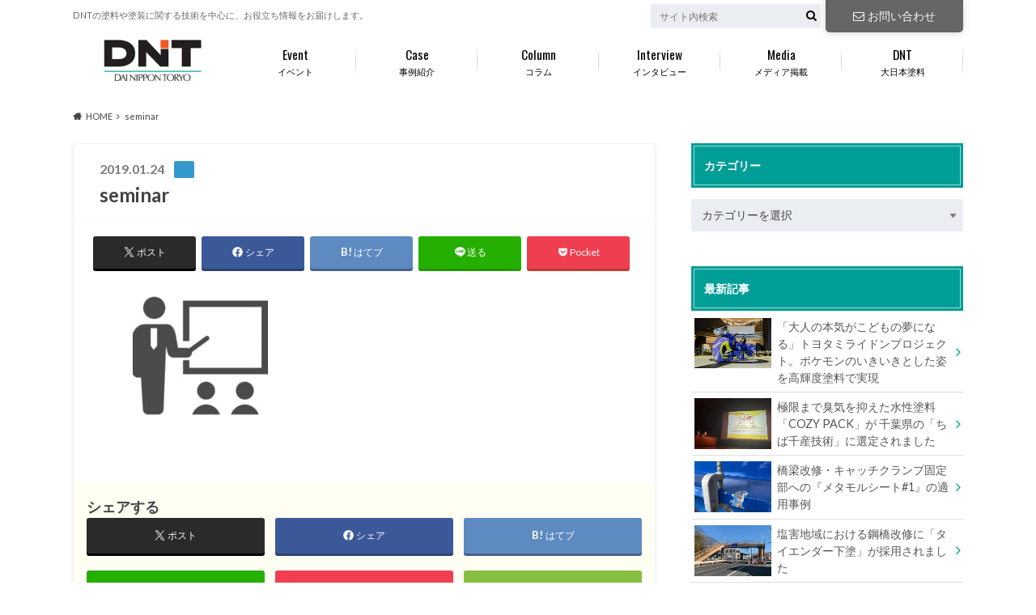

--- FILE ---
content_type: text/html; charset=UTF-8
request_url: https://www.e-dnt.jp/event/seminar/cw-forum2018/attachment/seminar/
body_size: 18758
content:
<!doctype html>
<html dir="ltr" lang="ja" prefix="og: https://ogp.me/ns#">

	<head>
		<meta charset="utf-8">

		<meta http-equiv="X-UA-Compatible" content="IE=edge">

		

		<meta name="HandheldFriendly" content="True">
		<meta name="MobileOptimized" content="320">
		<meta name="viewport" content="width=device-width, initial-scale=1"/>

		<link rel="pingback" href="https://www.e-dnt.jp/xmlrpc.php">



<meta name="google-site-verification" content="pFV0e8z5vskovDp6HduOIBsG_89ISbbZfqUhf_IQMg8" />
		
		<!-- All in One SEO 4.9.3 - aioseo.com -->
		<title>seminar | DNT-大日本塗料</title>
	<meta name="robots" content="max-image-preview:large" />
	<meta name="author" content="大日本塗料"/>
	<link rel="canonical" href="https://www.e-dnt.jp/event/seminar/cw-forum2018/attachment/seminar/" />
	<meta name="generator" content="All in One SEO (AIOSEO) 4.9.3" />
		<meta property="og:locale" content="ja_JP" />
		<meta property="og:site_name" content="DNT-大日本塗料 | DNTの塗料や塗装に関する技術を中心に、お役立ち情報をお届けします。" />
		<meta property="og:type" content="article" />
		<meta property="og:title" content="seminar | DNT-大日本塗料" />
		<meta property="og:url" content="https://www.e-dnt.jp/event/seminar/cw-forum2018/attachment/seminar/" />
		<meta property="article:published_time" content="2019-01-24T07:59:40+00:00" />
		<meta property="article:modified_time" content="2019-01-24T07:59:40+00:00" />
		<meta name="twitter:card" content="summary" />
		<meta name="twitter:title" content="seminar | DNT-大日本塗料" />
		<script type="application/ld+json" class="aioseo-schema">
			{"@context":"https:\/\/schema.org","@graph":[{"@type":"BreadcrumbList","@id":"https:\/\/www.e-dnt.jp\/event\/seminar\/cw-forum2018\/attachment\/seminar\/#breadcrumblist","itemListElement":[{"@type":"ListItem","@id":"https:\/\/www.e-dnt.jp#listItem","position":1,"name":"Home","item":"https:\/\/www.e-dnt.jp","nextItem":{"@type":"ListItem","@id":"https:\/\/www.e-dnt.jp\/event\/seminar\/cw-forum2018\/attachment\/seminar\/#listItem","name":"seminar"}},{"@type":"ListItem","@id":"https:\/\/www.e-dnt.jp\/event\/seminar\/cw-forum2018\/attachment\/seminar\/#listItem","position":2,"name":"seminar","previousItem":{"@type":"ListItem","@id":"https:\/\/www.e-dnt.jp#listItem","name":"Home"}}]},{"@type":"ItemPage","@id":"https:\/\/www.e-dnt.jp\/event\/seminar\/cw-forum2018\/attachment\/seminar\/#itempage","url":"https:\/\/www.e-dnt.jp\/event\/seminar\/cw-forum2018\/attachment\/seminar\/","name":"seminar | DNT-\u5927\u65e5\u672c\u5857\u6599","inLanguage":"ja","isPartOf":{"@id":"https:\/\/www.e-dnt.jp\/#website"},"breadcrumb":{"@id":"https:\/\/www.e-dnt.jp\/event\/seminar\/cw-forum2018\/attachment\/seminar\/#breadcrumblist"},"author":{"@id":"https:\/\/www.e-dnt.jp\/author\/dnt-web-user-admin\/#author"},"creator":{"@id":"https:\/\/www.e-dnt.jp\/author\/dnt-web-user-admin\/#author"},"datePublished":"2019-01-24T16:59:40+09:00","dateModified":"2019-01-24T16:59:40+09:00"},{"@type":"Organization","@id":"https:\/\/www.e-dnt.jp\/#organization","name":"DNT-\u5927\u65e5\u672c\u5857\u6599","description":"DNT\u306e\u5857\u6599\u3084\u5857\u88c5\u306b\u95a2\u3059\u308b\u6280\u8853\u3092\u4e2d\u5fc3\u306b\u3001\u304a\u5f79\u7acb\u3061\u60c5\u5831\u3092\u304a\u5c4a\u3051\u3057\u307e\u3059\u3002","url":"https:\/\/www.e-dnt.jp\/"},{"@type":"Person","@id":"https:\/\/www.e-dnt.jp\/author\/dnt-web-user-admin\/#author","url":"https:\/\/www.e-dnt.jp\/author\/dnt-web-user-admin\/","name":"\u5927\u65e5\u672c\u5857\u6599","image":{"@type":"ImageObject","@id":"https:\/\/www.e-dnt.jp\/event\/seminar\/cw-forum2018\/attachment\/seminar\/#authorImage","url":"https:\/\/secure.gravatar.com\/avatar\/c643e03015268a91caa7c9024015a361?s=96&d=mm&r=g","width":96,"height":96,"caption":"\u5927\u65e5\u672c\u5857\u6599"}},{"@type":"WebSite","@id":"https:\/\/www.e-dnt.jp\/#website","url":"https:\/\/www.e-dnt.jp\/","name":"DNT-\u5927\u65e5\u672c\u5857\u6599","description":"DNT\u306e\u5857\u6599\u3084\u5857\u88c5\u306b\u95a2\u3059\u308b\u6280\u8853\u3092\u4e2d\u5fc3\u306b\u3001\u304a\u5f79\u7acb\u3061\u60c5\u5831\u3092\u304a\u5c4a\u3051\u3057\u307e\u3059\u3002","inLanguage":"ja","publisher":{"@id":"https:\/\/www.e-dnt.jp\/#organization"}}]}
		</script>
		<!-- All in One SEO -->


<!-- Google Tag Manager for WordPress by gtm4wp.com -->
<script data-cfasync="false" data-pagespeed-no-defer>
	var gtm4wp_datalayer_name = "dataLayer";
	var dataLayer = dataLayer || [];
</script>
<!-- End Google Tag Manager for WordPress by gtm4wp.com --><link rel='dns-prefetch' href='//ajax.googleapis.com' />
<link rel='dns-prefetch' href='//fonts.googleapis.com' />
<link rel='dns-prefetch' href='//maxcdn.bootstrapcdn.com' />
<link rel="alternate" type="application/rss+xml" title="DNT-大日本塗料 &raquo; フィード" href="https://www.e-dnt.jp/feed/" />
<link rel="alternate" type="application/rss+xml" title="DNT-大日本塗料 &raquo; コメントフィード" href="https://www.e-dnt.jp/comments/feed/" />
<script type="text/javascript">
/* <![CDATA[ */
window._wpemojiSettings = {"baseUrl":"https:\/\/s.w.org\/images\/core\/emoji\/14.0.0\/72x72\/","ext":".png","svgUrl":"https:\/\/s.w.org\/images\/core\/emoji\/14.0.0\/svg\/","svgExt":".svg","source":{"concatemoji":"https:\/\/www.e-dnt.jp\/wp-includes\/js\/wp-emoji-release.min.js"}};
/*! This file is auto-generated */
!function(i,n){var o,s,e;function c(e){try{var t={supportTests:e,timestamp:(new Date).valueOf()};sessionStorage.setItem(o,JSON.stringify(t))}catch(e){}}function p(e,t,n){e.clearRect(0,0,e.canvas.width,e.canvas.height),e.fillText(t,0,0);var t=new Uint32Array(e.getImageData(0,0,e.canvas.width,e.canvas.height).data),r=(e.clearRect(0,0,e.canvas.width,e.canvas.height),e.fillText(n,0,0),new Uint32Array(e.getImageData(0,0,e.canvas.width,e.canvas.height).data));return t.every(function(e,t){return e===r[t]})}function u(e,t,n){switch(t){case"flag":return n(e,"\ud83c\udff3\ufe0f\u200d\u26a7\ufe0f","\ud83c\udff3\ufe0f\u200b\u26a7\ufe0f")?!1:!n(e,"\ud83c\uddfa\ud83c\uddf3","\ud83c\uddfa\u200b\ud83c\uddf3")&&!n(e,"\ud83c\udff4\udb40\udc67\udb40\udc62\udb40\udc65\udb40\udc6e\udb40\udc67\udb40\udc7f","\ud83c\udff4\u200b\udb40\udc67\u200b\udb40\udc62\u200b\udb40\udc65\u200b\udb40\udc6e\u200b\udb40\udc67\u200b\udb40\udc7f");case"emoji":return!n(e,"\ud83e\udef1\ud83c\udffb\u200d\ud83e\udef2\ud83c\udfff","\ud83e\udef1\ud83c\udffb\u200b\ud83e\udef2\ud83c\udfff")}return!1}function f(e,t,n){var r="undefined"!=typeof WorkerGlobalScope&&self instanceof WorkerGlobalScope?new OffscreenCanvas(300,150):i.createElement("canvas"),a=r.getContext("2d",{willReadFrequently:!0}),o=(a.textBaseline="top",a.font="600 32px Arial",{});return e.forEach(function(e){o[e]=t(a,e,n)}),o}function t(e){var t=i.createElement("script");t.src=e,t.defer=!0,i.head.appendChild(t)}"undefined"!=typeof Promise&&(o="wpEmojiSettingsSupports",s=["flag","emoji"],n.supports={everything:!0,everythingExceptFlag:!0},e=new Promise(function(e){i.addEventListener("DOMContentLoaded",e,{once:!0})}),new Promise(function(t){var n=function(){try{var e=JSON.parse(sessionStorage.getItem(o));if("object"==typeof e&&"number"==typeof e.timestamp&&(new Date).valueOf()<e.timestamp+604800&&"object"==typeof e.supportTests)return e.supportTests}catch(e){}return null}();if(!n){if("undefined"!=typeof Worker&&"undefined"!=typeof OffscreenCanvas&&"undefined"!=typeof URL&&URL.createObjectURL&&"undefined"!=typeof Blob)try{var e="postMessage("+f.toString()+"("+[JSON.stringify(s),u.toString(),p.toString()].join(",")+"));",r=new Blob([e],{type:"text/javascript"}),a=new Worker(URL.createObjectURL(r),{name:"wpTestEmojiSupports"});return void(a.onmessage=function(e){c(n=e.data),a.terminate(),t(n)})}catch(e){}c(n=f(s,u,p))}t(n)}).then(function(e){for(var t in e)n.supports[t]=e[t],n.supports.everything=n.supports.everything&&n.supports[t],"flag"!==t&&(n.supports.everythingExceptFlag=n.supports.everythingExceptFlag&&n.supports[t]);n.supports.everythingExceptFlag=n.supports.everythingExceptFlag&&!n.supports.flag,n.DOMReady=!1,n.readyCallback=function(){n.DOMReady=!0}}).then(function(){return e}).then(function(){var e;n.supports.everything||(n.readyCallback(),(e=n.source||{}).concatemoji?t(e.concatemoji):e.wpemoji&&e.twemoji&&(t(e.twemoji),t(e.wpemoji)))}))}((window,document),window._wpemojiSettings);
/* ]]> */
</script>
<style id='wp-emoji-styles-inline-css' type='text/css'>

	img.wp-smiley, img.emoji {
		display: inline !important;
		border: none !important;
		box-shadow: none !important;
		height: 1em !important;
		width: 1em !important;
		margin: 0 0.07em !important;
		vertical-align: -0.1em !important;
		background: none !important;
		padding: 0 !important;
	}
</style>
<link rel='stylesheet' id='wp-block-library-css' href='https://www.e-dnt.jp/wp-includes/css/dist/block-library/style.min.css' type='text/css' media='all' />
<link rel='stylesheet' id='aioseo/css/src/vue/standalone/blocks/table-of-contents/global.scss-css' href='https://www.e-dnt.jp/wp-content/plugins/all-in-one-seo-pack/dist/Lite/assets/css/table-of-contents/global.e90f6d47.css' type='text/css' media='all' />
<style id='classic-theme-styles-inline-css' type='text/css'>
/*! This file is auto-generated */
.wp-block-button__link{color:#fff;background-color:#32373c;border-radius:9999px;box-shadow:none;text-decoration:none;padding:calc(.667em + 2px) calc(1.333em + 2px);font-size:1.125em}.wp-block-file__button{background:#32373c;color:#fff;text-decoration:none}
</style>
<style id='global-styles-inline-css' type='text/css'>
body{--wp--preset--color--black: #000000;--wp--preset--color--cyan-bluish-gray: #abb8c3;--wp--preset--color--white: #ffffff;--wp--preset--color--pale-pink: #f78da7;--wp--preset--color--vivid-red: #cf2e2e;--wp--preset--color--luminous-vivid-orange: #ff6900;--wp--preset--color--luminous-vivid-amber: #fcb900;--wp--preset--color--light-green-cyan: #7bdcb5;--wp--preset--color--vivid-green-cyan: #00d084;--wp--preset--color--pale-cyan-blue: #8ed1fc;--wp--preset--color--vivid-cyan-blue: #0693e3;--wp--preset--color--vivid-purple: #9b51e0;--wp--preset--gradient--vivid-cyan-blue-to-vivid-purple: linear-gradient(135deg,rgba(6,147,227,1) 0%,rgb(155,81,224) 100%);--wp--preset--gradient--light-green-cyan-to-vivid-green-cyan: linear-gradient(135deg,rgb(122,220,180) 0%,rgb(0,208,130) 100%);--wp--preset--gradient--luminous-vivid-amber-to-luminous-vivid-orange: linear-gradient(135deg,rgba(252,185,0,1) 0%,rgba(255,105,0,1) 100%);--wp--preset--gradient--luminous-vivid-orange-to-vivid-red: linear-gradient(135deg,rgba(255,105,0,1) 0%,rgb(207,46,46) 100%);--wp--preset--gradient--very-light-gray-to-cyan-bluish-gray: linear-gradient(135deg,rgb(238,238,238) 0%,rgb(169,184,195) 100%);--wp--preset--gradient--cool-to-warm-spectrum: linear-gradient(135deg,rgb(74,234,220) 0%,rgb(151,120,209) 20%,rgb(207,42,186) 40%,rgb(238,44,130) 60%,rgb(251,105,98) 80%,rgb(254,248,76) 100%);--wp--preset--gradient--blush-light-purple: linear-gradient(135deg,rgb(255,206,236) 0%,rgb(152,150,240) 100%);--wp--preset--gradient--blush-bordeaux: linear-gradient(135deg,rgb(254,205,165) 0%,rgb(254,45,45) 50%,rgb(107,0,62) 100%);--wp--preset--gradient--luminous-dusk: linear-gradient(135deg,rgb(255,203,112) 0%,rgb(199,81,192) 50%,rgb(65,88,208) 100%);--wp--preset--gradient--pale-ocean: linear-gradient(135deg,rgb(255,245,203) 0%,rgb(182,227,212) 50%,rgb(51,167,181) 100%);--wp--preset--gradient--electric-grass: linear-gradient(135deg,rgb(202,248,128) 0%,rgb(113,206,126) 100%);--wp--preset--gradient--midnight: linear-gradient(135deg,rgb(2,3,129) 0%,rgb(40,116,252) 100%);--wp--preset--font-size--small: 13px;--wp--preset--font-size--medium: 20px;--wp--preset--font-size--large: 36px;--wp--preset--font-size--x-large: 42px;--wp--preset--spacing--20: 0.44rem;--wp--preset--spacing--30: 0.67rem;--wp--preset--spacing--40: 1rem;--wp--preset--spacing--50: 1.5rem;--wp--preset--spacing--60: 2.25rem;--wp--preset--spacing--70: 3.38rem;--wp--preset--spacing--80: 5.06rem;--wp--preset--shadow--natural: 6px 6px 9px rgba(0, 0, 0, 0.2);--wp--preset--shadow--deep: 12px 12px 50px rgba(0, 0, 0, 0.4);--wp--preset--shadow--sharp: 6px 6px 0px rgba(0, 0, 0, 0.2);--wp--preset--shadow--outlined: 6px 6px 0px -3px rgba(255, 255, 255, 1), 6px 6px rgba(0, 0, 0, 1);--wp--preset--shadow--crisp: 6px 6px 0px rgba(0, 0, 0, 1);}:where(.is-layout-flex){gap: 0.5em;}:where(.is-layout-grid){gap: 0.5em;}body .is-layout-flow > .alignleft{float: left;margin-inline-start: 0;margin-inline-end: 2em;}body .is-layout-flow > .alignright{float: right;margin-inline-start: 2em;margin-inline-end: 0;}body .is-layout-flow > .aligncenter{margin-left: auto !important;margin-right: auto !important;}body .is-layout-constrained > .alignleft{float: left;margin-inline-start: 0;margin-inline-end: 2em;}body .is-layout-constrained > .alignright{float: right;margin-inline-start: 2em;margin-inline-end: 0;}body .is-layout-constrained > .aligncenter{margin-left: auto !important;margin-right: auto !important;}body .is-layout-constrained > :where(:not(.alignleft):not(.alignright):not(.alignfull)){max-width: var(--wp--style--global--content-size);margin-left: auto !important;margin-right: auto !important;}body .is-layout-constrained > .alignwide{max-width: var(--wp--style--global--wide-size);}body .is-layout-flex{display: flex;}body .is-layout-flex{flex-wrap: wrap;align-items: center;}body .is-layout-flex > *{margin: 0;}body .is-layout-grid{display: grid;}body .is-layout-grid > *{margin: 0;}:where(.wp-block-columns.is-layout-flex){gap: 2em;}:where(.wp-block-columns.is-layout-grid){gap: 2em;}:where(.wp-block-post-template.is-layout-flex){gap: 1.25em;}:where(.wp-block-post-template.is-layout-grid){gap: 1.25em;}.has-black-color{color: var(--wp--preset--color--black) !important;}.has-cyan-bluish-gray-color{color: var(--wp--preset--color--cyan-bluish-gray) !important;}.has-white-color{color: var(--wp--preset--color--white) !important;}.has-pale-pink-color{color: var(--wp--preset--color--pale-pink) !important;}.has-vivid-red-color{color: var(--wp--preset--color--vivid-red) !important;}.has-luminous-vivid-orange-color{color: var(--wp--preset--color--luminous-vivid-orange) !important;}.has-luminous-vivid-amber-color{color: var(--wp--preset--color--luminous-vivid-amber) !important;}.has-light-green-cyan-color{color: var(--wp--preset--color--light-green-cyan) !important;}.has-vivid-green-cyan-color{color: var(--wp--preset--color--vivid-green-cyan) !important;}.has-pale-cyan-blue-color{color: var(--wp--preset--color--pale-cyan-blue) !important;}.has-vivid-cyan-blue-color{color: var(--wp--preset--color--vivid-cyan-blue) !important;}.has-vivid-purple-color{color: var(--wp--preset--color--vivid-purple) !important;}.has-black-background-color{background-color: var(--wp--preset--color--black) !important;}.has-cyan-bluish-gray-background-color{background-color: var(--wp--preset--color--cyan-bluish-gray) !important;}.has-white-background-color{background-color: var(--wp--preset--color--white) !important;}.has-pale-pink-background-color{background-color: var(--wp--preset--color--pale-pink) !important;}.has-vivid-red-background-color{background-color: var(--wp--preset--color--vivid-red) !important;}.has-luminous-vivid-orange-background-color{background-color: var(--wp--preset--color--luminous-vivid-orange) !important;}.has-luminous-vivid-amber-background-color{background-color: var(--wp--preset--color--luminous-vivid-amber) !important;}.has-light-green-cyan-background-color{background-color: var(--wp--preset--color--light-green-cyan) !important;}.has-vivid-green-cyan-background-color{background-color: var(--wp--preset--color--vivid-green-cyan) !important;}.has-pale-cyan-blue-background-color{background-color: var(--wp--preset--color--pale-cyan-blue) !important;}.has-vivid-cyan-blue-background-color{background-color: var(--wp--preset--color--vivid-cyan-blue) !important;}.has-vivid-purple-background-color{background-color: var(--wp--preset--color--vivid-purple) !important;}.has-black-border-color{border-color: var(--wp--preset--color--black) !important;}.has-cyan-bluish-gray-border-color{border-color: var(--wp--preset--color--cyan-bluish-gray) !important;}.has-white-border-color{border-color: var(--wp--preset--color--white) !important;}.has-pale-pink-border-color{border-color: var(--wp--preset--color--pale-pink) !important;}.has-vivid-red-border-color{border-color: var(--wp--preset--color--vivid-red) !important;}.has-luminous-vivid-orange-border-color{border-color: var(--wp--preset--color--luminous-vivid-orange) !important;}.has-luminous-vivid-amber-border-color{border-color: var(--wp--preset--color--luminous-vivid-amber) !important;}.has-light-green-cyan-border-color{border-color: var(--wp--preset--color--light-green-cyan) !important;}.has-vivid-green-cyan-border-color{border-color: var(--wp--preset--color--vivid-green-cyan) !important;}.has-pale-cyan-blue-border-color{border-color: var(--wp--preset--color--pale-cyan-blue) !important;}.has-vivid-cyan-blue-border-color{border-color: var(--wp--preset--color--vivid-cyan-blue) !important;}.has-vivid-purple-border-color{border-color: var(--wp--preset--color--vivid-purple) !important;}.has-vivid-cyan-blue-to-vivid-purple-gradient-background{background: var(--wp--preset--gradient--vivid-cyan-blue-to-vivid-purple) !important;}.has-light-green-cyan-to-vivid-green-cyan-gradient-background{background: var(--wp--preset--gradient--light-green-cyan-to-vivid-green-cyan) !important;}.has-luminous-vivid-amber-to-luminous-vivid-orange-gradient-background{background: var(--wp--preset--gradient--luminous-vivid-amber-to-luminous-vivid-orange) !important;}.has-luminous-vivid-orange-to-vivid-red-gradient-background{background: var(--wp--preset--gradient--luminous-vivid-orange-to-vivid-red) !important;}.has-very-light-gray-to-cyan-bluish-gray-gradient-background{background: var(--wp--preset--gradient--very-light-gray-to-cyan-bluish-gray) !important;}.has-cool-to-warm-spectrum-gradient-background{background: var(--wp--preset--gradient--cool-to-warm-spectrum) !important;}.has-blush-light-purple-gradient-background{background: var(--wp--preset--gradient--blush-light-purple) !important;}.has-blush-bordeaux-gradient-background{background: var(--wp--preset--gradient--blush-bordeaux) !important;}.has-luminous-dusk-gradient-background{background: var(--wp--preset--gradient--luminous-dusk) !important;}.has-pale-ocean-gradient-background{background: var(--wp--preset--gradient--pale-ocean) !important;}.has-electric-grass-gradient-background{background: var(--wp--preset--gradient--electric-grass) !important;}.has-midnight-gradient-background{background: var(--wp--preset--gradient--midnight) !important;}.has-small-font-size{font-size: var(--wp--preset--font-size--small) !important;}.has-medium-font-size{font-size: var(--wp--preset--font-size--medium) !important;}.has-large-font-size{font-size: var(--wp--preset--font-size--large) !important;}.has-x-large-font-size{font-size: var(--wp--preset--font-size--x-large) !important;}
.wp-block-navigation a:where(:not(.wp-element-button)){color: inherit;}
:where(.wp-block-post-template.is-layout-flex){gap: 1.25em;}:where(.wp-block-post-template.is-layout-grid){gap: 1.25em;}
:where(.wp-block-columns.is-layout-flex){gap: 2em;}:where(.wp-block-columns.is-layout-grid){gap: 2em;}
.wp-block-pullquote{font-size: 1.5em;line-height: 1.6;}
</style>
<link rel='stylesheet' id='contact-form-7-css' href='https://www.e-dnt.jp/wp-content/plugins/contact-form-7/includes/css/styles.css' type='text/css' media='all' />
<link rel='stylesheet' id='style-css' href='https://www.e-dnt.jp/wp-content/themes/albatros/style.css' type='text/css' media='all' />
<link rel='stylesheet' id='child-style-css' href='https://www.e-dnt.jp/wp-content/themes/albatros_custom/style.css' type='text/css' media='all' />
<link rel='stylesheet' id='shortcode-css' href='https://www.e-dnt.jp/wp-content/themes/albatros/library/css/shortcode.css' type='text/css' media='all' />
<link rel='stylesheet' id='gf_Oswald-css' href='//fonts.googleapis.com/css?family=Oswald%3A400%2C300%2C700' type='text/css' media='all' />
<link rel='stylesheet' id='gf_Lato-css' href='//fonts.googleapis.com/css?family=Lato%3A400%2C700%2C400italic%2C700italic' type='text/css' media='all' />
<link rel='stylesheet' id='fontawesome-css' href='//maxcdn.bootstrapcdn.com/font-awesome/4.6.0/css/font-awesome.min.css' type='text/css' media='all' />
<link rel='stylesheet' id='mts_simple_booking_front_css-css' href='https://www.e-dnt.jp/wp-content/plugins/mts-simple-booking-c/css/mtssb-front.css' type='text/css' media='all' />
<script type="text/javascript" src="https://www.e-dnt.jp/wp-includes/js/tinymce/tinymce.min.js" id="wp-tinymce-root-js"></script>
<script type="text/javascript" src="https://www.e-dnt.jp/wp-includes/js/tinymce/plugins/compat3x/plugin.min.js" id="wp-tinymce-js"></script>
<script type="text/javascript" src="//ajax.googleapis.com/ajax/libs/jquery/1.12.2/jquery.min.js" id="jquery-js"></script>
<link rel="https://api.w.org/" href="https://www.e-dnt.jp/wp-json/" /><link rel="alternate" type="application/json" href="https://www.e-dnt.jp/wp-json/wp/v2/media/3140" /><link rel='shortlink' href='https://www.e-dnt.jp/?p=3140' />
<link rel="alternate" type="application/json+oembed" href="https://www.e-dnt.jp/wp-json/oembed/1.0/embed?url=https%3A%2F%2Fwww.e-dnt.jp%2Fevent%2Fseminar%2Fcw-forum2018%2Fattachment%2Fseminar%2F" />
<link rel="alternate" type="text/xml+oembed" href="https://www.e-dnt.jp/wp-json/oembed/1.0/embed?url=https%3A%2F%2Fwww.e-dnt.jp%2Fevent%2Fseminar%2Fcw-forum2018%2Fattachment%2Fseminar%2F&#038;format=xml" />

<!-- Google Tag Manager for WordPress by gtm4wp.com -->
<!-- GTM Container placement set to manual -->
<script data-cfasync="false" data-pagespeed-no-defer>
	var dataLayer_content = {"pagePostType":"attachment","pagePostType2":"single-attachment","pagePostAuthor":"大日本塗料"};
	dataLayer.push( dataLayer_content );
</script>
<script data-cfasync="false" data-pagespeed-no-defer>
(function(w,d,s,l,i){w[l]=w[l]||[];w[l].push({'gtm.start':
new Date().getTime(),event:'gtm.js'});var f=d.getElementsByTagName(s)[0],
j=d.createElement(s),dl=l!='dataLayer'?'&l='+l:'';j.async=true;j.src=
'//www.googletagmanager.com/gtm.js?id='+i+dl;f.parentNode.insertBefore(j,f);
})(window,document,'script','dataLayer','GTM-PDM55ZX');
</script>
<!-- End Google Tag Manager for WordPress by gtm4wp.com --><style type="text/css">
body{color: #444444;}
a{color: #3399cc;}
a:hover{color: #ea5715;}
#main .article footer .post-categories li a,#main .article footer .tags a{  background: #3399cc;  border:1px solid #3399cc;}
#main .article footer .tags a{color:#3399cc; background: none;}
#main .article footer .post-categories li a:hover,#main .article footer .tags a:hover{ background:#ea5715;  border-color:#ea5715;}
input[type="text"],input[type="password"],input[type="datetime"],input[type="datetime-local"],input[type="date"],input[type="month"],input[type="time"],input[type="week"],input[type="number"],input[type="email"],input[type="url"],input[type="search"],input[type="tel"],input[type="color"],select,textarea,.field { background-color: #eaedf2;}
/*ヘッダー*/
.header{background: #009e96;}
.header .subnav .site_description,.header .mobile_site_description{color:  #666666;}
.nav li a,.subnav .linklist li a,.subnav .linklist li a:before {color: #000000;}
.nav li a:hover,.subnav .linklist li a:hover{color:#ea5715;}
.subnav .contactbutton a{background: #666666;}
.subnav .contactbutton a:hover{background:#999999;}
@media only screen and (min-width: 768px) {
	.nav ul {background: #323944;}
	.nav li ul.sub-menu li a{color: #f3f3f3;}
}
/*メインエリア*/
.byline .cat-name{background: #009e96; color:  #666666;}
.widgettitle {background: #009e96; color:  #666666;}
.widget li a:after{color: #009e96!important;}

/* 投稿ページ吹き出し見出し */
.single .entry-content h2{background: #009e96;}
.single .entry-content h2:after{border-top-color:#009e96;}
/* リスト要素 */
.entry-content ul li:before{ background: #009e96;}
.entry-content ol li:before{ background: #009e96;}
/* カテゴリーラベル */
.single .authorbox .author-newpost li .cat-name,.related-box li .cat-name{ background: #009e96;color:  #666666;}
/* CTA */
.cta-inner{ background: #323944;}
/* ローカルナビ */
.local-nav .title a{ background: #3399cc;}
.local-nav .current_page_item a{color:#3399cc;}
/* ランキングバッジ */
ul.wpp-list li a:before{background: #009e96;color:  #666666;}
/* アーカイブのボタン */
.readmore a{border:1px solid #3399cc;color:#3399cc;}
.readmore a:hover{background:#3399cc;color:#fff;}
/* ボタンの色 */
.btn-wrap a{background: #3399cc;border: 1px solid #3399cc;}
.btn-wrap a:hover{background: #ea5715;}
.btn-wrap.simple a{border:1px solid #3399cc;color:#3399cc;}
.btn-wrap.simple a:hover{background:#3399cc;}
/* コメント */
.blue-btn, .comment-reply-link, #submit { background-color: #3399cc; }
.blue-btn:hover, .comment-reply-link:hover, #submit:hover, .blue-btn:focus, .comment-reply-link:focus, #submit:focus {background-color: #ea5715; }
/* サイドバー */
.widget a{text-decoration:none; color:#555555;}
.widget a:hover{color:#ea5715;}
/*フッター*/
#footer-top{background-color: #323944; color: #f3f3f3;}
.footer a,#footer-top a{color: #f3f3f3;}
#footer-top .widgettitle{color: #f3f3f3;}
.footer {background-color: #323944;color: #f3f3f3;}
.footer-links li:before{ color: #009e96;}
/* ページネーション */
.pagination a, .pagination span,.page-links a , .page-links ul > li > span{color: #3399cc;}
.pagination a:hover, .pagination a:focus,.page-links a:hover, .page-links a:focus{background-color: #3399cc;}
.pagination .current:hover, .pagination .current:focus{color: #ea5715;}
</style>
<style type="text/css" id="custom-background-css">
body.custom-background { background-color: #ffffff; }
</style>
	<link rel="icon" href="https://www.e-dnt.jp/wp-content/uploads/2018/03/cropped-e-dnt_icon-32x32.png" sizes="32x32" />
<link rel="icon" href="https://www.e-dnt.jp/wp-content/uploads/2018/03/cropped-e-dnt_icon-192x192.png" sizes="192x192" />
<link rel="apple-touch-icon" href="https://www.e-dnt.jp/wp-content/uploads/2018/03/cropped-e-dnt_icon-180x180.png" />
<meta name="msapplication-TileImage" content="https://www.e-dnt.jp/wp-content/uploads/2018/03/cropped-e-dnt_icon-270x270.png" />
		<style type="text/css" id="wp-custom-css">
			#container .header{
	background: #ffffff;
}
#main .entry-content a:hover{
	text-decoration:none;
}
.byline .cat-name{
	color:#ffffff;
	background:#3399cc;
	border:#3399cc;
}
.widget .widgettitle span{
	color:#ffffff;
}
.widget.widget_tag_cloud a{
	background:#666666;
}
.related-post .related-list .cat-name{
	color: #ffffff;
}
#ez-toc-container li:before{
	content:none;
}
.aL{text-align: left;}
.aC{text-align: center;}
.aR{text-align: right;}

.txSS{font-size: 0.6em;}
.txS{font-size: 0.8em;}
.txL{font-size: 1.2em;}
.txLL{font-size: 1.4em;}

/* キャプション */
.imgR {
	margin: 0.25em 0 0.25em 1em;
	float: right;
	clear: right;
}
.imgL {
	margin: 0.25em 1em 0.25em 0;
	float: left;
	clear: left;
}
.imgR p,
.imgL p{
	margin: 0;
}
.imgR .caption,
.imgL .caption{
	font-size: small;
	text-align: center;
	margin:-1em 0 1em 0;
}
/* キャプションEND */

		</style>
		

	</head>

	<body class="attachment attachment-template-default single single-attachment postid-3140 attachmentid-3140 attachment-jpeg custom-background">

	<svg xmlns="http://www.w3.org/2000/svg" width="0" height="0" focusable="false" role="none" style="visibility:hidden; position:absolute; left:-9999px; overflow:hidden;">
		<defs>
			<symbol viewBox="0 0 512 512" id="oc-x-svg"><path d="M299.8,219.7L471,20.7h-40.6L281.7,193.4L163,20.7H26l179.6,261.4L26,490.7h40.6l157-182.5L349,490.7h137L299.8,219.7 L299.8,219.7z M244.2,284.3l-18.2-26L81.2,51.2h62.3l116.9,167.1l18.2,26l151.9,217.2h-62.3L244.2,284.3L244.2,284.3z"/></symbol>
			<symbol viewBox="0 0 512 512" id="oc-facebook-svg"><path d="M504 256C504 119 393 8 256 8S8 119 8 256c0 123.78 90.69 226.38 209.25 245V327.69h-63V256h63v-54.64c0-62.15 37-96.48 93.67-96.48 27.14 0 55.52 4.84 55.52 4.84v61h-31.28c-30.8 0-40.41 19.12-40.41 38.73V256h68.78l-11 71.69h-57.78V501C413.31 482.38 504 379.78 504 256z"/></symbol>
			<symbol viewBox="0 0 32 32" id="oc-line-svg"><path d="M25.82 13.151c0.465 0 0.84 0.38 0.84 0.841 0 0.46-0.375 0.84-0.84 0.84h-2.34v1.5h2.34c0.465 0 0.84 0.377 0.84 0.84 0 0.459-0.375 0.839-0.84 0.839h-3.181c-0.46 0-0.836-0.38-0.836-0.839v-6.361c0-0.46 0.376-0.84 0.84-0.84h3.181c0.461 0 0.836 0.38 0.836 0.84 0 0.465-0.375 0.84-0.84 0.84h-2.34v1.5zM20.68 17.172c0 0.36-0.232 0.68-0.576 0.795-0.085 0.028-0.177 0.041-0.265 0.041-0.281 0-0.521-0.12-0.68-0.333l-3.257-4.423v3.92c0 0.459-0.372 0.839-0.841 0.839-0.461 0-0.835-0.38-0.835-0.839v-6.361c0-0.36 0.231-0.68 0.573-0.793 0.080-0.031 0.181-0.044 0.259-0.044 0.26 0 0.5 0.139 0.66 0.339l3.283 4.44v-3.941c0-0.46 0.376-0.84 0.84-0.84 0.46 0 0.84 0.38 0.84 0.84zM13.025 17.172c0 0.459-0.376 0.839-0.841 0.839-0.46 0-0.836-0.38-0.836-0.839v-6.361c0-0.46 0.376-0.84 0.84-0.84 0.461 0 0.837 0.38 0.837 0.84zM9.737 18.011h-3.181c-0.46 0-0.84-0.38-0.84-0.839v-6.361c0-0.46 0.38-0.84 0.84-0.84 0.464 0 0.84 0.38 0.84 0.84v5.521h2.341c0.464 0 0.839 0.377 0.839 0.84 0 0.459-0.376 0.839-0.839 0.839zM32 13.752c0-7.161-7.18-12.989-16-12.989s-16 5.828-16 12.989c0 6.415 5.693 11.789 13.38 12.811 0.521 0.109 1.231 0.344 1.411 0.787 0.16 0.401 0.105 1.021 0.051 1.44l-0.219 1.36c-0.060 0.401-0.32 1.581 1.399 0.86 1.721-0.719 9.221-5.437 12.581-9.3 2.299-2.519 3.397-5.099 3.397-7.957z"/></symbol>
			<symbol viewBox="0 0 50 50" id="oc-pocket-svg"><path d="M8.04,6.5c-2.24,.15-3.6,1.42-3.6,3.7v13.62c0,11.06,11,19.75,20.52,19.68,10.7-.08,20.58-9.11,20.58-19.68V10.2c0-2.28-1.44-3.57-3.7-3.7H8.04Zm8.67,11.08l8.25,7.84,8.26-7.84c3.7-1.55,5.31,2.67,3.79,3.9l-10.76,10.27c-.35,.33-2.23,.33-2.58,0l-10.76-10.27c-1.45-1.36,.44-5.65,3.79-3.9h0Z"/></symbol>
			<symbol viewBox="0 0 50 50" id="oc-feedly-svg"><path d="M20.42,44.65h9.94c1.59,0,3.12-.63,4.25-1.76l12-12c2.34-2.34,2.34-6.14,0-8.48L29.64,5.43c-2.34-2.34-6.14-2.34-8.48,0L4.18,22.4c-2.34,2.34-2.34,6.14,0,8.48l12,12c1.12,1.12,2.65,1.76,4.24,1.76Zm-2.56-11.39l-.95-.95c-.39-.39-.39-1.02,0-1.41l7.07-7.07c.39-.39,1.02-.39,1.41,0l2.12,2.12c.39,.39,.39,1.02,0,1.41l-5.9,5.9c-.19,.19-.44,.29-.71,.29h-2.34c-.27,0-.52-.11-.71-.29Zm10.36,4.71l-.95,.95c-.19,.19-.44,.29-.71,.29h-2.34c-.27,0-.52-.11-.71-.29l-.95-.95c-.39-.39-.39-1.02,0-1.41l2.12-2.12c.39-.39,1.02-.39,1.41,0l2.12,2.12c.39,.39,.39,1.02,0,1.41ZM11.25,25.23l12.73-12.73c.39-.39,1.02-.39,1.41,0l2.12,2.12c.39,.39,.39,1.02,0,1.41l-11.55,11.55c-.19,.19-.45,.29-.71,.29h-2.34c-.27,0-.52-.11-.71-.29l-.95-.95c-.39-.39-.39-1.02,0-1.41Z"/></symbol>
			<symbol viewBox="0 0 50 50" id="oc-user_url-svg"><path d="M33.62,25c0,1.99-.11,3.92-.3,5.75H16.67c-.19-1.83-.38-3.76-.38-5.75s.19-3.92,.38-5.75h16.66c.19,1.83,.3,3.76,.3,5.75Zm13.65-5.75c.48,1.84,.73,3.76,.73,5.75s-.25,3.91-.73,5.75h-11.06c.19-1.85,.29-3.85,.29-5.75s-.1-3.9-.29-5.75h11.06Zm-.94-2.88h-10.48c-.9-5.74-2.68-10.55-4.97-13.62,7.04,1.86,12.76,6.96,15.45,13.62Zm-13.4,0h-15.87c.55-3.27,1.39-6.17,2.43-8.5,.94-2.12,1.99-3.66,3.01-4.63,1.01-.96,1.84-1.24,2.5-1.24s1.49,.29,2.5,1.24c1.02,.97,2.07,2.51,3.01,4.63,1.03,2.34,1.88,5.23,2.43,8.5h0Zm-29.26,0C6.37,9.72,12.08,4.61,19.12,2.76c-2.29,3.07-4.07,7.88-4.97,13.62H3.67Zm10.12,2.88c-.19,1.85-.37,3.77-.37,5.75s.18,3.9,.37,5.75H2.72c-.47-1.84-.72-3.76-.72-5.75s.25-3.91,.72-5.75H13.79Zm5.71,22.87c-1.03-2.34-1.88-5.23-2.43-8.5h15.87c-.55,3.27-1.39,6.16-2.43,8.5-.94,2.13-1.99,3.67-3.01,4.64-1.01,.95-1.84,1.24-2.58,1.24-.58,0-1.41-.29-2.42-1.24-1.02-.97-2.07-2.51-3.01-4.64h0Zm-.37,5.12c-7.04-1.86-12.76-6.96-15.45-13.62H14.16c.9,5.74,2.68,10.55,4.97,13.62h0Zm11.75,0c2.29-3.07,4.07-7.88,4.97-13.62h10.48c-2.7,6.66-8.41,11.76-15.45,13.62h0Z"/></symbol>
			</defs>
		</svg>

		<div id="container">

					
			<header class="header" role="banner">

				<div id="inner-header" class="wrap cf">


					
<div id="logo">
																		<p class="h1 img"><a href="https://www.e-dnt.jp"><img src="https://www.e-dnt.jp/wp-content/uploads/2018/07/e-dnt_logo.png" alt="DNT-大日本塗料"></a></p>
											</div>					
					
					<div class="subnav cf">
										<p class="site_description">DNTの塗料や塗装に関する技術を中心に、お役立ち情報をお届けします。</p>
										
					<div class="contactbutton"><ul id="menu-header_contact" class=""><li id="menu-item-1890" class="menu-item menu-item-type-custom menu-item-object-custom menu-item-1890"><a href="https://form.k3r.jp/dnt_good/inquiry1"><i class="fa fa-envelope-o"></i>お問い合わせ</a></li>
</ul></div>					
										
					<form role="search" method="get" id="searchform" class="searchform" action="https://www.e-dnt.jp/">
    <div>
        <label for="s" class="screen-reader-text"></label>
        <input type="search" id="s" name="s" value="" placeholder="サイト内検索" /><button type="submit" id="searchsubmit" ><i class="fa fa-search"></i></button>
    </div>
</form>					</div>

					<nav id="g_nav" role="navigation">
						<ul id="menu-navigation" class="nav top-nav cf"><li id="menu-item-1147" class="menu-item menu-item-type-taxonomy menu-item-object-category menu-item-has-children menu-item-1147"><a href="https://www.e-dnt.jp/category/event/">イベント<span class="gf">Event</span></a>
<ul class="sub-menu">
	<li id="menu-item-1149" class="menu-item menu-item-type-taxonomy menu-item-object-category menu-item-1149"><a href="https://www.e-dnt.jp/category/event/exhibition/">展示会<span class="gf">Exhibiton</span></a></li>
	<li id="menu-item-1148" class="menu-item menu-item-type-taxonomy menu-item-object-category menu-item-1148"><a href="https://www.e-dnt.jp/category/event/seminar/">セミナー<span class="gf">Seminar</span></a></li>
</ul>
</li>
<li id="menu-item-1151" class="menu-item menu-item-type-taxonomy menu-item-object-category menu-item-1151"><a href="https://www.e-dnt.jp/category/case/">事例紹介<span class="gf">Case</span></a></li>
<li id="menu-item-1859" class="menu-item menu-item-type-taxonomy menu-item-object-category menu-item-1859"><a href="https://www.e-dnt.jp/category/column/">コラム<span class="gf">Column</span></a></li>
<li id="menu-item-1152" class="menu-item menu-item-type-taxonomy menu-item-object-category menu-item-1152"><a href="https://www.e-dnt.jp/category/interview/">インタビュー<span class="gf">Interview</span></a></li>
<li id="menu-item-1252" class="menu-item menu-item-type-taxonomy menu-item-object-category menu-item-1252"><a href="https://www.e-dnt.jp/category/media/">メディア掲載<span class="gf">Media</span></a></li>
<li id="menu-item-1944" class="menu-item menu-item-type-custom menu-item-object-custom menu-item-1944"><a href="https://www.dnt.co.jp/">大日本塗料<span class="gf">DNT</span></a></li>
</ul>
					</nav>

				</div>

			</header>


<div id="breadcrumb" class="breadcrumb inner wrap cf"><ul itemscope itemtype="http://schema.org/BreadcrumbList"><li itemprop="itemListElement" itemscope itemtype="http://schema.org/ListItem" class="bc_homelink"><a itemprop="item" href="https://www.e-dnt.jp/"><span itemprop="name">HOME</span></a><meta itemprop="position" content="1" /></li><li itemprop="itemListElement" itemscope itemtype="http://schema.org/ListItem" class="bc_posttitle"><span itemprop="name">seminar</span><meta itemprop="position" content="3" /></li></ul></div>

			<div id="content">

				<div id="inner-content" class="wrap cf">

					<main id="main" class="m-all t-2of3 d-5of7 cf" role="main">

						

		              <article id="post-3140" class="post-3140 attachment type-attachment status-inherit hentry article cf" role="article">
		
		                <header class="article-header entry-header">
		                  <p class="byline entry-meta vcard">
			                		
							<span class="date entry-date updated" itemprop="datePublished" datetime="2019-01-24">2019.01.24</span>
			                <span class="cat-name cat-id-"></span>
			                <span class="author" style="display: none;"><span class="fn">大日本塗料</span></span>
									                  </p>
		
		
		                  <h1 class="entry-title single-title" itemprop="headline" rel="bookmark">seminar</h1>
		
		                </header>
		
						
												
<div class="share short">

<div class="sns">
<ul class="cf">

<li class="twitter"> 
<a target="blank" href="//twitter.com/intent/tweet?url=https%3A%2F%2Fwww.e-dnt.jp%2Fevent%2Fseminar%2Fcw-forum2018%2Fattachment%2Fseminar%2F&text=seminar&tw_p=tweetbutton" onclick="window.open(this.href, 'tweetwindow', 'width=550, height=450,personalbar=0,toolbar=0,scrollbars=1,resizable=1'); return false;"><svg class="oc_sns__svgicon"><use xlink:href="#oc-x-svg"></use></svg><span class="text">ポスト</span><span class="count"></span></a>
</li>

<li class="facebook">
<a href="http://www.facebook.com/sharer.php?src=bm&u=https%3A%2F%2Fwww.e-dnt.jp%2Fevent%2Fseminar%2Fcw-forum2018%2Fattachment%2Fseminar%2F&t=seminar" onclick="javascript:window.open(this.href, '', 'menubar=no,toolbar=no,resizable=yes,scrollbars=yes,height=300,width=600');return false;"><svg class="oc_sns__svgicon"><use xlink:href="#oc-facebook-svg"></use></svg><span class="text">シェア</span><span class="count"></span></a>
</li>

<li class="hatebu">       
<a href="//b.hatena.ne.jp/add?mode=confirm&url=https://www.e-dnt.jp/event/seminar/cw-forum2018/attachment/seminar/&title=seminar" onclick="window.open(this.href, 'HBwindow', 'width=600, height=400, menubar=no, toolbar=no, scrollbars=yes'); return false;" target="_blank"><span class="text">はてブ</span><span class="count"></span></a>
</li>

<li class="line">
<a href="//line.me/R/msg/text/?seminar%0Ahttps%3A%2F%2Fwww.e-dnt.jp%2Fevent%2Fseminar%2Fcw-forum2018%2Fattachment%2Fseminar%2F"><svg class="oc_sns__svgicon"><use xlink:href="#oc-line-svg"></use></svg><span class="text">送る</span></a>
</li>

<li class="pocket">
<a href="//getpocket.com/edit?url=https://www.e-dnt.jp/event/seminar/cw-forum2018/attachment/seminar/&title=seminar" onclick="window.open(this.href, 'FBwindow', 'width=550, height=350, menubar=no, toolbar=no, scrollbars=yes'); return false;"><svg class="oc_sns__svgicon"><use xlink:href="#oc-pocket-svg"></use></svg><span class="text">Pocket</span><span class="count"></span></a></li>
</ul>
</div> 


</div>						
						
		                <section class="entry-content cf" itemprop="articleBody">

						

						<p class="attachment"><a href='https://www.e-dnt.jp/wp-content/uploads/2018/11/seminar.jpg'><img decoding="async" width="250" height="167" src="https://www.e-dnt.jp/wp-content/uploads/2018/11/seminar.jpg" class="attachment-medium size-medium" alt="" /></a></p>

						
		                </section>

												
						



						

												<div class="sharewrap">
										            <h3>シェアする</h3>
					    							
<div class="share">

<div class="sns">
<ul class="cf">

<li class="twitter"> 
<a target="blank" href="//twitter.com/intent/tweet?url=https%3A%2F%2Fwww.e-dnt.jp%2Fevent%2Fseminar%2Fcw-forum2018%2Fattachment%2Fseminar%2F&text=seminar&tw_p=tweetbutton" onclick="window.open(this.href, 'tweetwindow', 'width=550, height=450,personalbar=0,toolbar=0,scrollbars=1,resizable=1'); return false;"><svg class="oc_sns__svgicon"><use xlink:href="#oc-x-svg"></use></svg><span class="text">ポスト</span><span class="count"></span></a>
</li>

<li class="facebook">
<a href="http://www.facebook.com/sharer.php?src=bm&u=https%3A%2F%2Fwww.e-dnt.jp%2Fevent%2Fseminar%2Fcw-forum2018%2Fattachment%2Fseminar%2F&t=seminar" onclick="javascript:window.open(this.href, '', 'menubar=no,toolbar=no,resizable=yes,scrollbars=yes,height=300,width=600');return false;"><svg class="oc_sns__svgicon"><use xlink:href="#oc-facebook-svg"></use></svg><span class="text">シェア</span><span class="count"></span></a>
</li>

<li class="hatebu">       
<a href="//b.hatena.ne.jp/add?mode=confirm&url=https://www.e-dnt.jp/event/seminar/cw-forum2018/attachment/seminar/&title=seminar" onclick="window.open(this.href, 'HBwindow', 'width=600, height=400, menubar=no, toolbar=no, scrollbars=yes'); return false;" target="_blank"><span class="text">はてブ</span><span class="count"></span></a>
</li>

<li class="line">
<a href="//line.me/R/msg/text/?seminar%0Ahttps%3A%2F%2Fwww.e-dnt.jp%2Fevent%2Fseminar%2Fcw-forum2018%2Fattachment%2Fseminar%2F"><svg class="oc_sns__svgicon"><use xlink:href="#oc-line-svg"></use></svg><span class="text">送る</span></a>
</li>     

<li class="pocket">
<a href="//getpocket.com/edit?url=https://www.e-dnt.jp/event/seminar/cw-forum2018/attachment/seminar/&title=seminar" onclick="window.open(this.href, 'FBwindow', 'width=550, height=350, menubar=no, toolbar=no, scrollbars=yes'); return false;"><svg class="oc_sns__svgicon"><use xlink:href="#oc-pocket-svg"></use></svg><span class="text">Pocket</span><span class="count"></span></a></li>


<li class="feedly">
<a href="https://feedly.com/i/subscription/feed/https%3A%2F%2Fwww.e-dnt.jp%2Ffeed%2F"  target="blank"><svg class="oc_sns__svgicon"><use xlink:href="#oc-feedly-svg"></use></svg><span class="text">feedly</span><span class="count"></span></a></li>    
</ul>
</div>
</div>						</div>
												
						
						

  
  

		                <footer class="article-footer">

							<div class="category-newpost-wrap">
							<h3>の最新記事</h3>
														<ul class="category-newpost cf">
																					<li class="cf"><span class="date">2024.06.24</span><a href="https://www.e-dnt.jp/case/acrythane01/" title="「大人の本気がこどもの夢になる」トヨタミライドンプロジェクト。ポケモンのいきいきとした姿を高輝度塗料で実現"> 「大人の本気がこどもの夢になる」トヨタミライドンプロジェクト。ポケモンのいきいきとした姿を高輝度塗料で実現</a></li>
														<li class="cf"><span class="date">2023.06.07</span><a href="https://www.e-dnt.jp/event/cozypack02/" title="極限まで臭気を抑えた水性塗料「COZY PACK」が 千葉県の「ちば千産技術」に選定されました"> 極限まで臭気を抑えた水性塗料「COZY PACK」が 千葉県の「ちば千産技術」に選定されました</a></li>
														<li class="cf"><span class="date">2021.11.28</span><a href="https://www.e-dnt.jp/case/metamoru01/" title="橋梁改修・キャッチクランプ固定部への『メタモルシート#1』の適用事例"> 橋梁改修・キャッチクランプ固定部への『メタモルシート#1』の適用事例</a></li>
														<li class="cf"><span class="date">2021.03.23</span><a href="https://www.e-dnt.jp/case/taiender/" title="塩害地域における鋼橋改修に「タイエンダー下塗」が採用されました"> 塩害地域における鋼橋改修に「タイエンダー下塗」が採用されました</a></li>
														<li class="cf"><span class="date">2021.02.18</span><a href="https://www.e-dnt.jp/case/tackless/" title="京セラドーム大阪 観客席手摺部に、皮脂軟化対策水性塗料「アクアマリンタックレス」が採用されました"> 京セラドーム大阪 観客席手摺部に、皮脂軟化対策水性塗料「アクアマリンタックレス」が採用されました</a></li>
																					</ul>
							</div>
	
			                			
			                		
		                </footer>
						
		              </article>
		

<div class="authorbox">
						
	<div class="np-post">	
		<div class="navigation">
						</div>
	</div>
</div>


  <div class="related-box original-related cf">
    <div class="inbox">
	    <h2 class="related-h h_ttl"><span class="gf">RECOMMEND</span>こちらの記事も人気です。</h2>
		    <div class="related-post">
				<ul class="related-list cf">

  	        <li rel="bookmark" title="2018/07/02 日経電子版ほか複数紙に当社製品「ケルビンα2.5」が取り上げられました">
		        <a href="https://www.e-dnt.jp/media/20180702_nikkei/" rel=\"bookmark" title="2018/07/02 日経電子版ほか複数紙に当社製品「ケルビンα2.5」が取り上げられました" class="title">
		        	<figure class="eyecatch">
	        	                <img width="291" height="171" src="https://www.e-dnt.jp/wp-content/uploads/2018/08/news_catch.png" class="attachment-home-thum size-home-thum wp-post-image" alt="" decoding="async" />	        		            </figure>
					<span class="cat-name">メディア掲載</span>
					<time class="date">2018.7.3</time>
					<h3 class="ttl">
2018/07/02 日経電子版ほか複数紙に当社製品「ケルビンα2.5」が取…					</h3>
				</a>
	        </li>
  	        <li rel="bookmark" title="香りプロデュースに特化したイベント「香りデザイン東京」に出展します！">
		        <a href="https://www.e-dnt.jp/event/exhibition/aromadesign2019/" rel=\"bookmark" title="香りプロデュースに特化したイベント「香りデザイン東京」に出展します！" class="title">
		        	<figure class="eyecatch">
	        	                <img width="250" height="167" src="https://www.e-dnt.jp/wp-content/uploads/2018/11/seminar.jpg" class="attachment-home-thum size-home-thum wp-post-image" alt="" decoding="async" />	        		            </figure>
					<span class="cat-name">展示会</span>
					<time class="date">2019.10.30</time>
					<h3 class="ttl">
香りプロデュースに特化したイベント「香りデザイン東京」に出展します！					</h3>
				</a>
	        </li>
  	        <li rel="bookmark" title="2019/06/03 日経産業新聞に 当社製品「COZY PACK」が取り上げられました">
		        <a href="https://www.e-dnt.jp/media/20190603_nikkei-tech/" rel=\"bookmark" title="2019/06/03 日経産業新聞に 当社製品「COZY PACK」が取り上げられました" class="title">
		        	<figure class="eyecatch">
	        	                <img width="300" height="200" src="https://www.e-dnt.jp/wp-content/uploads/2019/06/20190603nikkei-tech-300x200.jpg" class="attachment-home-thum size-home-thum wp-post-image" alt="" decoding="async" loading="lazy" srcset="https://www.e-dnt.jp/wp-content/uploads/2019/06/20190603nikkei-tech-300x200.jpg 300w, https://www.e-dnt.jp/wp-content/uploads/2019/06/20190603nikkei-tech-272x182.jpg 272w" sizes="(max-width: 300px) 100vw, 300px" />	        		            </figure>
					<span class="cat-name">メディア掲載</span>
					<time class="date">2019.6.5</time>
					<h3 class="ttl">
2019/06/03 日経産業新聞に 当社製品「COZY PACK」が取り上…					</h3>
				</a>
	        </li>
  	        <li rel="bookmark" title="極限まで臭気を抑えた水性塗料「COZY PACK」が 千葉県の「ちば千産技術」に選定されました">
		        <a href="https://www.e-dnt.jp/event/cozypack02/" rel=\"bookmark" title="極限まで臭気を抑えた水性塗料「COZY PACK」が 千葉県の「ちば千産技術」に選定されました" class="title">
		        	<figure class="eyecatch">
	        	                <img width="300" height="200" src="https://www.e-dnt.jp/wp-content/uploads/2024/04/IMG_5408-300x200.jpg" class="attachment-home-thum size-home-thum wp-post-image" alt="" decoding="async" loading="lazy" srcset="https://www.e-dnt.jp/wp-content/uploads/2024/04/IMG_5408-300x200.jpg 300w, https://www.e-dnt.jp/wp-content/uploads/2024/04/IMG_5408-272x182.jpg 272w" sizes="(max-width: 300px) 100vw, 300px" />	        		            </figure>
					<span class="cat-name">イベント</span>
					<time class="date">2023.6.7</time>
					<h3 class="ttl">
極限まで臭気を抑えた水性塗料「COZY PACK」が 千葉県の「ちば千産技術…					</h3>
				</a>
	        </li>
  	        <li rel="bookmark" title="第1回 高機能塗料展（東京）出展のご報告">
		        <a href="https://www.e-dnt.jp/event/exhibition/coating-tokyo2018_report/" rel=\"bookmark" title="第1回 高機能塗料展（東京）出展のご報告" class="title">
		        	<figure class="eyecatch">
	        	                <img width="300" height="200" src="https://www.e-dnt.jp/wp-content/uploads/2018/12/coating-tokyo-report_catch-300x200.jpg" class="attachment-home-thum size-home-thum wp-post-image" alt="" decoding="async" loading="lazy" srcset="https://www.e-dnt.jp/wp-content/uploads/2018/12/coating-tokyo-report_catch-300x200.jpg 300w, https://www.e-dnt.jp/wp-content/uploads/2018/12/coating-tokyo-report_catch-272x182.jpg 272w" sizes="(max-width: 300px) 100vw, 300px" />	        		            </figure>
					<span class="cat-name">展示会</span>
					<time class="date">2018.12.14</time>
					<h3 class="ttl">
第1回 高機能塗料展（東京）出展のご報告					</h3>
				</a>
	        </li>
  	        <li rel="bookmark" title="あらゆる金属素材に強固に付着、弱溶剤系２液防食下塗塗料「エポティ」">
		        <a href="https://www.e-dnt.jp/new-products/epoty_press/" rel=\"bookmark" title="あらゆる金属素材に強固に付着、弱溶剤系２液防食下塗塗料「エポティ」" class="title">
		        	<figure class="eyecatch">
	        	                <img width="300" height="200" src="https://www.e-dnt.jp/wp-content/uploads/2018/03/epoty_catch-300x200.jpg" class="attachment-home-thum size-home-thum wp-post-image" alt="エポティ" decoding="async" loading="lazy" srcset="https://www.e-dnt.jp/wp-content/uploads/2018/03/epoty_catch-300x200.jpg 300w, https://www.e-dnt.jp/wp-content/uploads/2018/03/epoty_catch-272x182.jpg 272w" sizes="(max-width: 300px) 100vw, 300px" />	        		            </figure>
					<span class="cat-name">新商品</span>
					<time class="date">2018.3.30</time>
					<h3 class="ttl">
あらゆる金属素材に強固に付着、弱溶剤系２液防食下塗塗料「エポティ」					</h3>
				</a>
	        </li>
  	        <li rel="bookmark" title="ケレン作業の方法・コツ「鉄骨・鉄筋、コンクリートなどへの素地調整」">
		        <a href="https://www.e-dnt.jp/column/keren-howto/" rel=\"bookmark" title="ケレン作業の方法・コツ「鉄骨・鉄筋、コンクリートなどへの素地調整」" class="title">
		        	<figure class="eyecatch">
	        	                <img width="300" height="200" src="https://www.e-dnt.jp/wp-content/uploads/2018/10/keren-howto_catch-300x200.jpg" class="attachment-home-thum size-home-thum wp-post-image" alt="" decoding="async" loading="lazy" srcset="https://www.e-dnt.jp/wp-content/uploads/2018/10/keren-howto_catch-300x200.jpg 300w, https://www.e-dnt.jp/wp-content/uploads/2018/10/keren-howto_catch-272x182.jpg 272w" sizes="(max-width: 300px) 100vw, 300px" />	        		            </figure>
					<span class="cat-name">コラム</span>
					<time class="date">2018.10.4</time>
					<h3 class="ttl">
ケレン作業の方法・コツ「鉄骨・鉄筋、コンクリートなどへの素地調整」					</h3>
				</a>
	        </li>
  	        <li rel="bookmark" title="第1回 高機能塗料展（東京）に出展します！">
		        <a href="https://www.e-dnt.jp/event/exhibition/coating-tokyo2018/" rel=\"bookmark" title="第1回 高機能塗料展（東京）に出展します！" class="title">
		        	<figure class="eyecatch">
	        	                <img width="300" height="200" src="https://www.e-dnt.jp/wp-content/uploads/2018/11/coating-tokyo_catch-300x200.jpg" class="attachment-home-thum size-home-thum wp-post-image" alt="" decoding="async" loading="lazy" srcset="https://www.e-dnt.jp/wp-content/uploads/2018/11/coating-tokyo_catch-300x200.jpg 300w, https://www.e-dnt.jp/wp-content/uploads/2018/11/coating-tokyo_catch-272x182.jpg 272w" sizes="(max-width: 300px) 100vw, 300px" />	        		            </figure>
					<span class="cat-name">展示会</span>
					<time class="date">2018.11.15</time>
					<h3 class="ttl">
第1回 高機能塗料展（東京）に出展します！					</h3>
				</a>
	        </li>
  
  			</ul>
	    </div>
    </div>
</div>
  

						
						

					</main>

									<div id="sidebar1" class="sidebar m-all t-1of3 d-2of7 last-col cf" role="complementary">
					
					 
					
										
										
					
											<div id="categories-6" class="widget widget_categories"><h4 class="widgettitle"><span>カテゴリー</span></h4><form action="https://www.e-dnt.jp" method="get"><label class="screen-reader-text" for="cat">カテゴリー</label><select  name='cat' id='cat' class='postform'>
	<option value='-1'>カテゴリーを選択</option>
	<option class="level-0" value="22">イベント&nbsp;&nbsp;(16)</option>
	<option class="level-1" value="30">&nbsp;&nbsp;&nbsp;セミナー&nbsp;&nbsp;(4)</option>
	<option class="level-1" value="49">&nbsp;&nbsp;&nbsp;その他&nbsp;&nbsp;(3)</option>
	<option class="level-1" value="31">&nbsp;&nbsp;&nbsp;展示会&nbsp;&nbsp;(9)</option>
	<option class="level-0" value="28">インタビュー&nbsp;&nbsp;(4)</option>
	<option class="level-0" value="41">コラム&nbsp;&nbsp;(4)</option>
	<option class="level-0" value="40">メディア掲載&nbsp;&nbsp;(5)</option>
	<option class="level-0" value="29">事例紹介&nbsp;&nbsp;(6)</option>
	<option class="level-0" value="1">新商品&nbsp;&nbsp;(5)</option>
</select>
</form><script type="text/javascript">
/* <![CDATA[ */

(function() {
	var dropdown = document.getElementById( "cat" );
	function onCatChange() {
		if ( dropdown.options[ dropdown.selectedIndex ].value > 0 ) {
			dropdown.parentNode.submit();
		}
	}
	dropdown.onchange = onCatChange;
})();

/* ]]> */
</script>
</div><div id="recent-posts-2" class="widget widget_recent_entries"><h4 class="widgettitle"><span>最新記事</span></h4>			<ul>
								
				<li class="cf">
					<a class="cf" href="https://www.e-dnt.jp/case/acrythane01/" title="「大人の本気がこどもの夢になる」トヨタミライドンプロジェクト。ポケモンのいきいきとした姿を高輝度塗料で実現">
												<figure class="eyecatch">
							<img width="300" height="200" src="https://www.e-dnt.jp/wp-content/uploads/2024/06/acrythane01-bg01-300x200.jpg" class="attachment-home-thum size-home-thum wp-post-image" alt="" decoding="async" loading="lazy" srcset="https://www.e-dnt.jp/wp-content/uploads/2024/06/acrythane01-bg01-300x200.jpg 300w, https://www.e-dnt.jp/wp-content/uploads/2024/06/acrythane01-bg01-768x512.jpg 768w, https://www.e-dnt.jp/wp-content/uploads/2024/06/acrythane01-bg01-718x479.jpg 718w, https://www.e-dnt.jp/wp-content/uploads/2024/06/acrythane01-bg01-272x182.jpg 272w, https://www.e-dnt.jp/wp-content/uploads/2024/06/acrythane01-bg01.jpg 900w" sizes="(max-width: 300px) 100vw, 300px" />						</figure>
												「大人の本気がこどもの夢になる」トヨタミライドンプロジェクト。ポケモンのいきいきとした姿を高輝度塗料で実現											</a>
				</li>
								
				<li class="cf">
					<a class="cf" href="https://www.e-dnt.jp/event/cozypack02/" title="極限まで臭気を抑えた水性塗料「COZY PACK」が 千葉県の「ちば千産技術」に選定されました">
												<figure class="eyecatch">
							<img width="300" height="200" src="https://www.e-dnt.jp/wp-content/uploads/2024/04/IMG_5408-300x200.jpg" class="attachment-home-thum size-home-thum wp-post-image" alt="" decoding="async" loading="lazy" srcset="https://www.e-dnt.jp/wp-content/uploads/2024/04/IMG_5408-300x200.jpg 300w, https://www.e-dnt.jp/wp-content/uploads/2024/04/IMG_5408-272x182.jpg 272w" sizes="(max-width: 300px) 100vw, 300px" />						</figure>
												極限まで臭気を抑えた水性塗料「COZY PACK」が 千葉県の「ちば千産技術」に選定されました											</a>
				</li>
								
				<li class="cf">
					<a class="cf" href="https://www.e-dnt.jp/case/metamoru01/" title="橋梁改修・キャッチクランプ固定部への『メタモルシート#1』の適用事例">
												<figure class="eyecatch">
							<img width="300" height="200" src="https://www.e-dnt.jp/wp-content/uploads/2021/11/metamoru01_catch-300x200.jpg" class="attachment-home-thum size-home-thum wp-post-image" alt="" decoding="async" loading="lazy" srcset="https://www.e-dnt.jp/wp-content/uploads/2021/11/metamoru01_catch-300x200.jpg 300w, https://www.e-dnt.jp/wp-content/uploads/2021/11/metamoru01_catch-272x182.jpg 272w" sizes="(max-width: 300px) 100vw, 300px" />						</figure>
												橋梁改修・キャッチクランプ固定部への『メタモルシート#1』の適用事例											</a>
				</li>
								
				<li class="cf">
					<a class="cf" href="https://www.e-dnt.jp/case/taiender/" title="塩害地域における鋼橋改修に「タイエンダー下塗」が採用されました">
												<figure class="eyecatch">
							<img width="300" height="200" src="https://www.e-dnt.jp/wp-content/uploads/2021/03/taiender_ph01-300x200.jpg" class="attachment-home-thum size-home-thum wp-post-image" alt="" decoding="async" loading="lazy" srcset="https://www.e-dnt.jp/wp-content/uploads/2021/03/taiender_ph01-300x200.jpg 300w, https://www.e-dnt.jp/wp-content/uploads/2021/03/taiender_ph01-272x182.jpg 272w" sizes="(max-width: 300px) 100vw, 300px" />						</figure>
												塩害地域における鋼橋改修に「タイエンダー下塗」が採用されました											</a>
				</li>
								
				<li class="cf">
					<a class="cf" href="https://www.e-dnt.jp/case/tackless/" title="京セラドーム大阪 観客席手摺部に、皮脂軟化対策水性塗料「アクアマリンタックレス」が採用されました">
												<figure class="eyecatch">
							<img width="300" height="200" src="https://www.e-dnt.jp/wp-content/uploads/2021/02/tackless_catch-300x200.jpg" class="attachment-home-thum size-home-thum wp-post-image" alt="" decoding="async" loading="lazy" srcset="https://www.e-dnt.jp/wp-content/uploads/2021/02/tackless_catch-300x200.jpg 300w, https://www.e-dnt.jp/wp-content/uploads/2021/02/tackless_catch-718x479.jpg 718w, https://www.e-dnt.jp/wp-content/uploads/2021/02/tackless_catch-272x182.jpg 272w, https://www.e-dnt.jp/wp-content/uploads/2021/02/tackless_catch.jpg 720w" sizes="(max-width: 300px) 100vw, 300px" />						</figure>
												京セラドーム大阪 観客席手摺部に、皮脂軟化対策水性塗料「アクアマリンタックレス」が採用されました											</a>
				</li>
							</ul>
			 
			</div><div id="tag_cloud-2" class="widget widget_tag_cloud"><h4 class="widgettitle"><span>タグ</span></h4><div class="tagcloud"><a href="https://www.e-dnt.jp/tag/toyota-engineering-society-miraidon/" class="tag-cloud-link tag-link-88 tag-link-position-1" style="font-size: 8pt;" aria-label="TOYOTA Engineering society MIRAIDON (1個の項目)">TOYOTA Engineering society MIRAIDON</a>
<a href="https://www.e-dnt.jp/tag/pickup/" class="tag-cloud-link tag-link-43 tag-link-position-2" style="font-size: 15.403846153846pt;" aria-label="おすすめ (6個の項目)">おすすめ</a>
<a href="https://www.e-dnt.jp/tag/%e3%82%a2%e3%82%af%e3%83%aa%e3%82%bf%e3%83%b3my51/" class="tag-cloud-link tag-link-89 tag-link-position-3" style="font-size: 8pt;" aria-label="アクリタンMY51 (1個の項目)">アクリタンMY51</a>
<a href="https://www.e-dnt.jp/tag/ev-report/" class="tag-cloud-link tag-link-47 tag-link-position-4" style="font-size: 16.076923076923pt;" aria-label="イベントレポート (7個の項目)">イベントレポート</a>
<a href="https://www.e-dnt.jp/tag/inkjet/" class="tag-cloud-link tag-link-52 tag-link-position-5" style="font-size: 10.423076923077pt;" aria-label="インクジェット加飾 (2個の項目)">インクジェット加飾</a>
<a href="https://www.e-dnt.jp/tag/infra/" class="tag-cloud-link tag-link-59 tag-link-position-6" style="font-size: 15.403846153846pt;" aria-label="インフラ維持補修 (6個の項目)">インフラ維持補修</a>
<a href="https://www.e-dnt.jp/tag/cw/" class="tag-cloud-link tag-link-48 tag-link-position-7" style="font-size: 13.384615384615pt;" aria-label="カーテンウォール (4個の項目)">カーテンウォール</a>
<a href="https://www.e-dnt.jp/tag/%e3%82%b3%e3%83%bc%e3%83%86%e3%82%a3%e3%83%b3%e3%82%b0%e6%8a%80%e8%a1%93%e3%82%bb%e3%83%b3%e3%82%bf%e3%83%bc/" class="tag-cloud-link tag-link-94 tag-link-position-8" style="font-size: 8pt;" aria-label="コーティング技術センター (1個の項目)">コーティング技術センター</a>
<a href="https://www.e-dnt.jp/tag/design/" class="tag-cloud-link tag-link-54 tag-link-position-9" style="font-size: 14.461538461538pt;" aria-label="デザイン (5個の項目)">デザイン</a>
<a href="https://www.e-dnt.jp/tag/%e3%83%88%e3%83%a8%e3%82%bf%e3%83%9f%e3%83%a9%e3%82%a4%e3%83%89%e3%83%b3%e3%83%97%e3%83%ad%e3%82%b8%e3%82%a7%e3%82%af%e3%83%88/" class="tag-cloud-link tag-link-81 tag-link-position-10" style="font-size: 8pt;" aria-label="トヨタミライドンプロジェクト (1個の項目)">トヨタミライドンプロジェクト</a>
<a href="https://www.e-dnt.jp/tag/%e3%83%88%e3%83%a8%e3%82%bf%e6%8a%80%e8%a1%93%e4%bc%9a/" class="tag-cloud-link tag-link-86 tag-link-position-11" style="font-size: 8pt;" aria-label="トヨタ技術会 (1個の項目)">トヨタ技術会</a>
<a href="https://www.e-dnt.jp/tag/plastic/" class="tag-cloud-link tag-link-39 tag-link-position-12" style="font-size: 12.038461538462pt;" aria-label="プラスチック (3個の項目)">プラスチック</a>
<a href="https://www.e-dnt.jp/tag/%e3%83%9d%e3%82%b1%e3%83%83%e3%83%88%e3%83%a2%e3%83%b3%e3%82%b9%e3%82%bf%e3%83%bc%e3%83%90%e3%82%a4%e3%82%aa%e3%83%ac%e3%83%83%e3%83%88/" class="tag-cloud-link tag-link-84 tag-link-position-13" style="font-size: 8pt;" aria-label="ポケットモンスターバイオレット (1個の項目)">ポケットモンスターバイオレット</a>
<a href="https://www.e-dnt.jp/tag/%e3%83%9f%e3%83%a9%e3%82%a4%e3%83%89%e3%83%b3/" class="tag-cloud-link tag-link-82 tag-link-position-14" style="font-size: 8pt;" aria-label="ミライドン (1個の項目)">ミライドン</a>
<a href="https://www.e-dnt.jp/tag/%e3%83%9f%e3%83%a9%e3%82%a4%e3%83%a2%e3%83%93%e3%83%aa%e3%83%86%e3%82%a3/" class="tag-cloud-link tag-link-85 tag-link-position-15" style="font-size: 8pt;" aria-label="ミライモビリティ (1個の項目)">ミライモビリティ</a>
<a href="https://www.e-dnt.jp/tag/%e3%83%a1%e3%82%bf%e3%83%aa%e3%83%83%e3%82%af/" class="tag-cloud-link tag-link-93 tag-link-position-16" style="font-size: 8pt;" aria-label="メタリック (1個の項目)">メタリック</a>
<a href="https://www.e-dnt.jp/tag/%e5%a1%a9%e5%ae%b3%e5%af%be%e7%ad%96/" class="tag-cloud-link tag-link-60 tag-link-position-17" style="font-size: 8pt;" aria-label="塩害対策 (1個の項目)">塩害対策</a>
<a href="https://www.e-dnt.jp/tag/%e5%ae%9f%e7%89%a9%e5%a4%a7%e3%83%9f%e3%83%a9%e3%82%a4%e3%83%89%e3%83%b3/" class="tag-cloud-link tag-link-87 tag-link-position-18" style="font-size: 8pt;" aria-label="実物大ミライドン (1個の項目)">実物大ミライドン</a>
<a href="https://www.e-dnt.jp/tag/building/" class="tag-cloud-link tag-link-35 tag-link-position-19" style="font-size: 22pt;" aria-label="建築 (21個の項目)">建築</a>
<a href="https://www.e-dnt.jp/tag/structure/" class="tag-cloud-link tag-link-36 tag-link-position-20" style="font-size: 21.192307692308pt;" aria-label="構造物 (18個の項目)">構造物</a>
<a href="https://www.e-dnt.jp/tag/functionality/" class="tag-cloud-link tag-link-53 tag-link-position-21" style="font-size: 16.75pt;" aria-label="機能性塗料 (8個の項目)">機能性塗料</a>
<a href="https://www.e-dnt.jp/tag/keren/" class="tag-cloud-link tag-link-44 tag-link-position-22" style="font-size: 14.461538461538pt;" aria-label="素地調整 (5個の項目)">素地調整</a>
<a href="https://www.e-dnt.jp/tag/%e8%87%aa%e5%8b%95%e8%bb%8a/" class="tag-cloud-link tag-link-96 tag-link-position-23" style="font-size: 8pt;" aria-label="自動車 (1個の項目)">自動車</a>
<a href="https://www.e-dnt.jp/tag/car-repair/" class="tag-cloud-link tag-link-56 tag-link-position-24" style="font-size: 8pt;" aria-label="自動車補修 (1個の項目)">自動車補修</a>
<a href="https://www.e-dnt.jp/tag/baked/" class="tag-cloud-link tag-link-37 tag-link-position-25" style="font-size: 16.75pt;" aria-label="金属焼付 (8個の項目)">金属焼付</a>
<a href="https://www.e-dnt.jp/tag/%e9%87%91%e5%b1%9e%e9%95%b7%e5%a1%97%e6%96%99/" class="tag-cloud-link tag-link-95 tag-link-position-26" style="font-size: 8pt;" aria-label="金属長塗料 (1個の項目)">金属長塗料</a>
<a href="https://www.e-dnt.jp/tag/%e9%ab%98%e6%84%8f%e5%8c%a0/" class="tag-cloud-link tag-link-92 tag-link-position-27" style="font-size: 8pt;" aria-label="高意匠 (1個の項目)">高意匠</a>
<a href="https://www.e-dnt.jp/tag/%e9%ab%98%e8%bc%9d%e5%ba%a6/" class="tag-cloud-link tag-link-91 tag-link-position-28" style="font-size: 8pt;" aria-label="高輝度 (1個の項目)">高輝度</a></div>
</div><div id="archives-3" class="widget widget_archive"><h4 class="widgettitle"><span>アーカイブ</span></h4>
			<ul>
					<li><a href='https://www.e-dnt.jp/2024/06/'>2024年6月</a></li>
	<li><a href='https://www.e-dnt.jp/2023/06/'>2023年6月</a></li>
	<li><a href='https://www.e-dnt.jp/2021/11/'>2021年11月</a></li>
	<li><a href='https://www.e-dnt.jp/2021/03/'>2021年3月</a></li>
	<li><a href='https://www.e-dnt.jp/2021/02/'>2021年2月</a></li>
	<li><a href='https://www.e-dnt.jp/2020/11/'>2020年11月</a></li>
	<li><a href='https://www.e-dnt.jp/2020/03/'>2020年3月</a></li>
	<li><a href='https://www.e-dnt.jp/2019/11/'>2019年11月</a></li>
	<li><a href='https://www.e-dnt.jp/2019/10/'>2019年10月</a></li>
	<li><a href='https://www.e-dnt.jp/2019/06/'>2019年6月</a></li>
	<li><a href='https://www.e-dnt.jp/2019/05/'>2019年5月</a></li>
	<li><a href='https://www.e-dnt.jp/2019/04/'>2019年4月</a></li>
	<li><a href='https://www.e-dnt.jp/2019/03/'>2019年3月</a></li>
	<li><a href='https://www.e-dnt.jp/2019/02/'>2019年2月</a></li>
	<li><a href='https://www.e-dnt.jp/2018/12/'>2018年12月</a></li>
	<li><a href='https://www.e-dnt.jp/2018/11/'>2018年11月</a></li>
	<li><a href='https://www.e-dnt.jp/2018/10/'>2018年10月</a></li>
	<li><a href='https://www.e-dnt.jp/2018/09/'>2018年9月</a></li>
	<li><a href='https://www.e-dnt.jp/2018/08/'>2018年8月</a></li>
	<li><a href='https://www.e-dnt.jp/2018/07/'>2018年7月</a></li>
	<li><a href='https://www.e-dnt.jp/2018/05/'>2018年5月</a></li>
	<li><a href='https://www.e-dnt.jp/2018/04/'>2018年4月</a></li>
	<li><a href='https://www.e-dnt.jp/2018/03/'>2018年3月</a></li>
			</ul>

			</div>					
					
				</div>

				</div>

			</div>



<div id="page-top">
	<a href="#header" title="ページトップへ"><i class="fa fa-chevron-up"></i></a>
</div>

							<div id="footer-top" class="cf">
					<div class="inner wrap">
												
												
											</div>
				</div>
			
			<footer id="footer" class="footer" role="contentinfo">
				<div id="inner-footer" class="wrap cf">
					<div class="m-all t-3of5 d-4of7">
						<nav role="navigation">
							<div class="footer-links cf"><ul id="menu-footer" class="footer-nav cf"><li id="menu-item-843" class="menu-item menu-item-type-custom menu-item-object-custom menu-item-843"><a target="_blank" rel="noopener" href="https://www.dnt.co.jp/privacy/">個人情報保護方針</a></li>
<li id="menu-item-3693" class="menu-item menu-item-type-custom menu-item-object-custom menu-item-3693"><a target="_blank" rel="noopener" href="https://www.dnt.co.jp/use/">当サイトのご利用にあたって</a></li>
<li id="menu-item-3879" class="menu-item menu-item-type-custom menu-item-object-custom menu-item-3879"><a href="https://form.k3r.jp/dnt_good/subscribe">メルマガ登録</a></li>
<li id="menu-item-3881" class="menu-item menu-item-type-custom menu-item-object-custom menu-item-3881"><a href="https://www.dnt.co.jp/inquiry/">お問い合わせ</a></li>
</ul></div>						</nav>
					</div>
					<div class="m-all t-2of5 d-3of7">
						<p class="source-org copyright">&copy;Copyright2026 <a href="https://www.e-dnt.jp" rel="nofollow">DNT-大日本塗料</a>.All Rights Reserved.</p>
					</div>
				</div>

			</footer>
		</div>


<script type="text/javascript" src="https://www.e-dnt.jp/wp-includes/js/dist/vendor/wp-polyfill-inert.min.js" id="wp-polyfill-inert-js"></script>
<script type="text/javascript" src="https://www.e-dnt.jp/wp-includes/js/dist/vendor/regenerator-runtime.min.js" id="regenerator-runtime-js"></script>
<script type="text/javascript" src="https://www.e-dnt.jp/wp-includes/js/dist/vendor/wp-polyfill.min.js" id="wp-polyfill-js"></script>
<script type="text/javascript" src="https://www.e-dnt.jp/wp-includes/js/dist/hooks.min.js" id="wp-hooks-js"></script>
<script type="text/javascript" src="https://www.e-dnt.jp/wp-includes/js/dist/i18n.min.js" id="wp-i18n-js"></script>
<script type="text/javascript" id="wp-i18n-js-after">
/* <![CDATA[ */
wp.i18n.setLocaleData( { 'text direction\u0004ltr': [ 'ltr' ] } );
/* ]]> */
</script>
<script type="text/javascript" src="https://www.e-dnt.jp/wp-content/plugins/contact-form-7/includes/swv/js/index.js" id="swv-js"></script>
<script type="text/javascript" id="contact-form-7-js-extra">
/* <![CDATA[ */
var wpcf7 = {"api":{"root":"https:\/\/www.e-dnt.jp\/wp-json\/","namespace":"contact-form-7\/v1"}};
/* ]]> */
</script>
<script type="text/javascript" id="contact-form-7-js-translations">
/* <![CDATA[ */
( function( domain, translations ) {
	var localeData = translations.locale_data[ domain ] || translations.locale_data.messages;
	localeData[""].domain = domain;
	wp.i18n.setLocaleData( localeData, domain );
} )( "contact-form-7", {"translation-revision-date":"2024-07-17 08:16:16+0000","generator":"GlotPress\/4.0.1","domain":"messages","locale_data":{"messages":{"":{"domain":"messages","plural-forms":"nplurals=1; plural=0;","lang":"ja_JP"},"This contact form is placed in the wrong place.":["\u3053\u306e\u30b3\u30f3\u30bf\u30af\u30c8\u30d5\u30a9\u30fc\u30e0\u306f\u9593\u9055\u3063\u305f\u4f4d\u7f6e\u306b\u7f6e\u304b\u308c\u3066\u3044\u307e\u3059\u3002"],"Error:":["\u30a8\u30e9\u30fc:"]}},"comment":{"reference":"includes\/js\/index.js"}} );
/* ]]> */
</script>
<script type="text/javascript" src="https://www.e-dnt.jp/wp-content/plugins/contact-form-7/includes/js/index.js" id="contact-form-7-js"></script>
<script type="text/javascript" src="https://www.e-dnt.jp/wp-content/plugins/duracelltomi-google-tag-manager/dist/js/gtm4wp-form-move-tracker.js" id="gtm4wp-form-move-tracker-js"></script>
<script type="text/javascript" src="https://www.e-dnt.jp/wp-content/themes/albatros/library/js/libs/jquery.meanmenu.min.js" id="jquery.meanmenu-js"></script>
<script type="text/javascript" src="https://www.e-dnt.jp/wp-content/themes/albatros/library/js/scripts.js" id="main-js-js"></script>
<script type="text/javascript" src="https://www.e-dnt.jp/wp-content/themes/albatros/library/js/libs/modernizr.custom.min.js" id="css-modernizr-js"></script>

	</body>

</html>